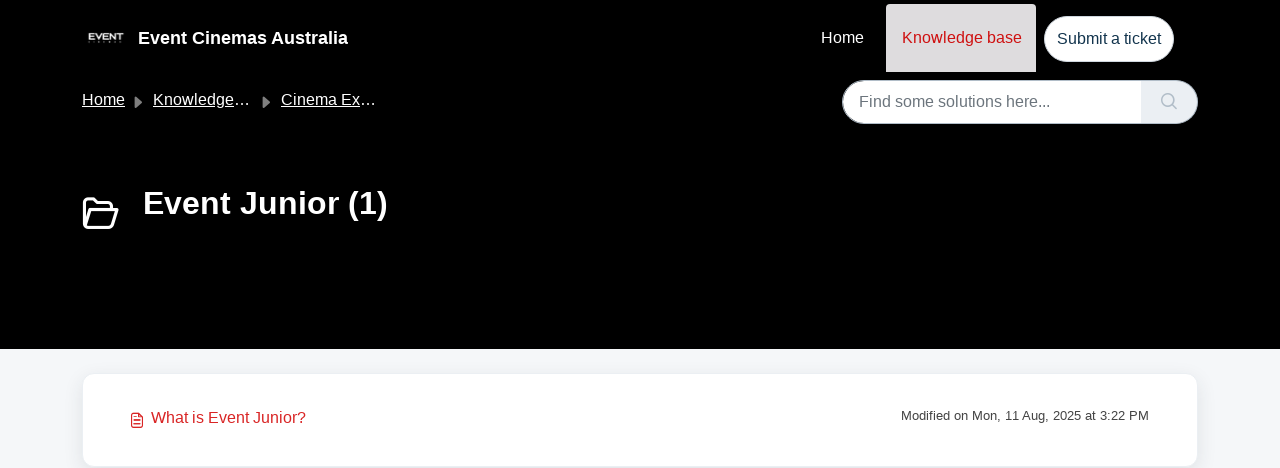

--- FILE ---
content_type: text/html; charset=utf-8
request_url: https://support.eventcinemas.com.au/support/solutions/folders/51000413809
body_size: 5041
content:
<!DOCTYPE html>
<html lang="en" data-date-format="non_us" dir="ltr">

<head>

  <meta name="csrf-param" content="authenticity_token" />
<meta name="csrf-token" content="lVRAWwW341tXjGchAR+D1cteO/FAbZbrXhRWY9ALsgc0ZMon8tBA90qxuUVUNv5AfV9uqWSSpXNV9X6bzB5X4A==" />

  <link rel='shortcut icon' href='https://s3.ap-southeast-2.amazonaws.com/aus-cdn.freshdesk.com/data/helpdesk/attachments/production/51124505007/fav_icon/JfjfLoSMC0D2Bz5J3Wbf3s3k7x88cIW4YQ.png' />

  <!-- Title for the page -->
<title> Event Junior : Event Cinemas Australia </title>

<!-- Meta information -->

      <meta charset="utf-8" />
      <meta http-equiv="X-UA-Compatible" content="IE=edge,chrome=1" />
      <meta name="description" content= "" />
      <meta name="author" content= "" />
       <meta property="og:title" content="Event Junior" />  <meta property="og:url" content="https://support.eventcinemas.com.au/support/solutions/folders/51000413809" />  <meta property="og:image" content="https://s3.ap-southeast-2.amazonaws.com/aus-cdn.freshdesk.com/data/helpdesk/attachments/production/51152030368/logo/I28DL3cBqTLCfKp3ocyrdbvw1S-HXsBZ8A.png?X-Amz-Algorithm=AWS4-HMAC-SHA256&amp;amp;X-Amz-Credential=AKIAS6FNSMY2XLZULJPI%2F20260113%2Fap-southeast-2%2Fs3%2Faws4_request&amp;amp;X-Amz-Date=20260113T214313Z&amp;amp;X-Amz-Expires=604800&amp;amp;X-Amz-SignedHeaders=host&amp;amp;X-Amz-Signature=9b949cfeca5ae81d03328ee58ec6443d5d5b7961a61b8b9ce237cb65872f154e" />  <meta property="og:site_name" content="Event Cinemas Australia" />  <meta property="og:type" content="article" />  <meta name="twitter:title" content="Event Junior" />  <meta name="twitter:url" content="https://support.eventcinemas.com.au/support/solutions/folders/51000413809" />  <meta name="twitter:image" content="https://s3.ap-southeast-2.amazonaws.com/aus-cdn.freshdesk.com/data/helpdesk/attachments/production/51152030368/logo/I28DL3cBqTLCfKp3ocyrdbvw1S-HXsBZ8A.png?X-Amz-Algorithm=AWS4-HMAC-SHA256&amp;amp;X-Amz-Credential=AKIAS6FNSMY2XLZULJPI%2F20260113%2Fap-southeast-2%2Fs3%2Faws4_request&amp;amp;X-Amz-Date=20260113T214313Z&amp;amp;X-Amz-Expires=604800&amp;amp;X-Amz-SignedHeaders=host&amp;amp;X-Amz-Signature=9b949cfeca5ae81d03328ee58ec6443d5d5b7961a61b8b9ce237cb65872f154e" />  <meta name="twitter:card" content="summary" />  <link rel="canonical" href="https://support.eventcinemas.com.au/support/solutions/folders/51000413809" /> 

<!-- Responsive setting -->
<link rel="apple-touch-icon" href="https://s3.ap-southeast-2.amazonaws.com/aus-cdn.freshdesk.com/data/helpdesk/attachments/production/51124505007/fav_icon/JfjfLoSMC0D2Bz5J3Wbf3s3k7x88cIW4YQ.png" />
        <link rel="apple-touch-icon" sizes="72x72" href="https://s3.ap-southeast-2.amazonaws.com/aus-cdn.freshdesk.com/data/helpdesk/attachments/production/51124505007/fav_icon/JfjfLoSMC0D2Bz5J3Wbf3s3k7x88cIW4YQ.png" />
        <link rel="apple-touch-icon" sizes="114x114" href="https://s3.ap-southeast-2.amazonaws.com/aus-cdn.freshdesk.com/data/helpdesk/attachments/production/51124505007/fav_icon/JfjfLoSMC0D2Bz5J3Wbf3s3k7x88cIW4YQ.png" />
        <link rel="apple-touch-icon" sizes="144x144" href="https://s3.ap-southeast-2.amazonaws.com/aus-cdn.freshdesk.com/data/helpdesk/attachments/production/51124505007/fav_icon/JfjfLoSMC0D2Bz5J3Wbf3s3k7x88cIW4YQ.png" />
        <meta name="viewport" content="width=device-width, initial-scale=1.0, maximum-scale=5.0, user-scalable=yes" /> 

<script src="https://code.jquery.com/jquery-3.7.1.js" integrity="sha256-eKhayi8LEQwp4NKxN+CfCh+3qOVUtJn3QNZ0TciWLP4=" crossorigin="anonymous"></script>

  <link rel="icon" href="https://s3.ap-southeast-2.amazonaws.com/aus-cdn.freshdesk.com/data/helpdesk/attachments/production/51124505007/fav_icon/JfjfLoSMC0D2Bz5J3Wbf3s3k7x88cIW4YQ.png" />

  <link rel="stylesheet" href="/assets/cdn/portal/styles/theme.css?FD003" nonce="IEwJOwYKA/H3FR3JiFTpUQ=="/>

  <style type="text/css" nonce="IEwJOwYKA/H3FR3JiFTpUQ=="> /* theme */ .portal--light {
              --fw-body-bg: #F5F7F9;
              --fw-header-bg: #000000;
              --fw-header-text-color: #FFFFFF;
              --fw-helpcenter-bg: #000000;
              --fw-helpcenter-text-color: #FFFFFF;
              --fw-footer-bg: #030303;
              --fw-footer-text-color: #FFFFFF;
              --fw-tab-active-color: #dedcde;
              --fw-tab-active-text-color: #12344D;
              --fw-tab-hover-color: #000000;
              --fw-tab-hover-text-color: #FFFFFF;
              --fw-btn-background: #FFFFFF;
              --fw-btn-text-color: #12344D;
              --fw-btn-primary-background: #12344D;
              --fw-btn-primary-text-color: #FFFFFF;
              --fw-baseFont: Helvetica;
              --fw-textColor: #454545;
              --fw-headingsFont: Helvetica;
              --fw-linkColor: #d92525;
              --fw-linkColorHover: #5c5c5c;
              --fw-inputFocusRingColor: #EBEFF3;
              --fw-formInputFocusColor: #EBEFF3;
              --fw-card-bg: #FFFFFF;
              --fw-card-fg: #3b3b3b;
              --fw-card-border-color: #ffffff;
              --fw-nonResponsive: #F5F7F9;
              --bs-body-font-family: Helvetica;
    } </style>

    <style type="text/css" nonce="IEwJOwYKA/H3FR3JiFTpUQ==">
      .fw-login{
 display: none;
}

.fs-22 {
    font-size: 1.1rem !important;
}

.portal--light {
  --fw-inputFocusRingColor: #000000;
}

.fw-helpcenter {
    background-image: url(https://cdn.eventcinemas.com.au/cdn/resources/contentupload/images/freshdesk/pattern5.jpg);
}

.btn {
 
    border-radius: 2rem;
   
}

.h1, h1 {
    
    padding-bottom: 63px;
    font-size: 2rem;
}


.fw-search input {
    
    padding: 0 1rem;
    border-radius: 2rem;
    font-size: 1rem;
}

.fw-search button {
    border-top-right-radius: 2rem;
    border-bottom-right-radius: 2rem;
}

.navbar .navbar-collapse .nav-item:not(.no-hover).active .nav-link, .navbar .navbar-collapse .nav-item:not(.no-hover):focus .nav-link {
    color: #cf1010;
}
    </style>
  

  <script type="text/javascript" nonce="IEwJOwYKA/H3FR3JiFTpUQ==">
    window.cspNonce = "IEwJOwYKA/H3FR3JiFTpUQ==";
  </script>

  <script src="/assets/cdn/portal/scripts/nonce.js" nonce="IEwJOwYKA/H3FR3JiFTpUQ=="></script>

  <script src="/assets/cdn/portal/vendor.js" nonce="IEwJOwYKA/H3FR3JiFTpUQ=="></script>

  <script src="/assets/cdn/portal/scripts/head.js" nonce="IEwJOwYKA/H3FR3JiFTpUQ=="></script>

  <script type="text/javascript" nonce="IEwJOwYKA/H3FR3JiFTpUQ==">
      window.store = {};
window.store = {
  assetPath: "/assets/cdn/portal/",
  defaultLocale: "en",
  currentLocale: "en",
  currentPageName: "article_list",
  portal: {"id":51000059097,"name":"Event Cinemas Australia","product_id":null},
  portalAccess: {"hasSolutions":true,"hasForums":false,"hasTickets":false,"accessCount":1},
  account: {"id":2838205,"name":"EVT Group","time_zone":"Sydney","companies":[]},
  vault_service: {"url":"https://vault-service-aus.freshworks.com/data","max_try":2,"product_name":"fd"},
  blockedExtensions: "",
  allowedExtensions: "",
  search: {"all":"/support/search","solutions":"/support/search/solutions","topics":"/support/search/topics","tickets":"/support/search/tickets"},
  portalLaunchParty: {
    enableStrictSearch: false,
    ticketFragmentsEnabled: false,
    homepageNavAccessibilityEnabled: false,
    channelIdentifierFieldsEnabled: false,
  },





    marketplace: {"token":"eyJ0eXAiOiJKV1QiLCJhbGciOiJIUzI1NiJ9.[base64].uhD-jO8Cunwnwzw6piEsmM6JzhDzGG2ug0j3B-Yshl8","data_pipe_key":"634cd594466a52fa53c54b5b34779134","region":"aus","org_domain":"evtgroup.myfreshworks.com"},

  pod: "ap-southeast-2",
  region: "AU",
};
  </script>


</head>

<body class="portal portal--light  ">
  
  <header class="container-fluid px-0 fw-nav-wrapper fixed-top">
  <section class="bg-light container-fluid">
    <div class="container">
      <a  id="" href="#fw-main-content" class="visually-hidden visually-hidden-focusable p-8 my-12 btn btn-outline-primary"

>Skip to main content</a>
    </div>
  </section>

  
    <section class="container">
      <nav class="navbar navbar-expand-xl navbar-light px-0 py-8 pt-xl-4 pb-xl-0">
        

    <a class="navbar-brand d-flex align-items-center" href="https://www.eventcinemas.com.au/">
      <img data-src="https://s3.ap-southeast-2.amazonaws.com/aus-cdn.freshdesk.com/data/helpdesk/attachments/production/51152030368/logo/I28DL3cBqTLCfKp3ocyrdbvw1S-HXsBZ8A.png" loading="lazy" alt="Freshworks Logo" class="lazyload d-inline-block align-top me-4 fw-brand-logo" />
      <div class="fs-22 semi-bold fw-brand-name ms-4" title="Event Cinemas Australia">Event Cinemas Australia</div>
   </a>


        <button class="navbar-toggler collapsed" type="button" data-bs-toggle="collapse" data-bs-target="#navbarContent" aria-controls="navbarContent" aria-expanded="false" aria-label="Toggle navigation" id="navbarContentToggler">
  <span class="icon-bar"></span>
  <span class="icon-bar"></span>
  <span class="icon-bar"></span>
</button>

        <div class="collapse navbar-collapse" id="navbarContent">
          <ul class="navbar-nav ms-auto mt-64 mt-xl-0">
            
              <li class="nav-item ">
                <a href="/support/home" class="nav-link">
                  <span class="d-md-none icon-home"></span> Home
                </a>
              </li>
            
              <li class="nav-item active">
                <a href="/support/solutions" class="nav-link">
                  <span class="d-md-none icon-solutions"></span> Knowledge base
                </a>
              </li>
            
            <li class="nav-item no-hover">
             <a  id="" href="/support/tickets/new" class="btn fw-secondary-button"

>Submit a ticket</a>
            </li>
          </ul>
          <ul class="navbar-nav flex-row align-items-center ps-8 fw-nav-dropdown-wrapper">
            

    <li class="nav-item no-hover fw-login">
      <a  id="" href="/support/login" class="nav-link pe-8"

>Login</a>
    </li>
    


            <li class="nav-item dropdown no-hover ms-auto">
             
            </li>
          </ul>
        </div>
      </nav>
    </section>
    <div class="nav-overlay d-none"></div>
  
</header>



<main class="fw-main-wrapper" id="fw-main-content">
    <section class="fw-sticky fw-searchbar-wrapper">
    <div class="container">
      <div class="row align-items-center py-8">
       <div class="col-md-6">
         <nav aria-label="breadcrumb">
    <ol class="breadcrumb">
        
          
            
              <li class="breadcrumb-item"><a href="/support/home">Home</a></li>
            
          
            
              <li class="breadcrumb-item"><a href="/support/solutions">Knowledge base</a></li>
            
          
            
              <li class="breadcrumb-item"><a href="/support/solutions/51000229623">Cinema Experiences</a></li>
            
          
            
              <li class="breadcrumb-item breadcrumb-active-item d-lg-none" aria-current="page">Event Junior</li>
            
          
        
    </ol>
</nav>

        </div>
        <div class="col-md-4 ms-auto">
          
<form action="/support/search/solutions" id="fw-search-form" data-current-tab="solutions">
  <div class="form-group fw-search  my-0">
    <div class="input-group">
      <input type="text" class="form-control" id="searchInput" name="term" value="" placeholder="Find some solutions here..." autocomplete="off" aria-label="Find some solutions here...">
      <button class="btn px-20 input-group-text" id="btnSearch" type="submit" aria-label="Search"><span class="icon-search"></span></button>
    </div>

    <div class="visually-hidden">
      <span id="srSearchUpdateMessage" aria-live="polite"></span>
    </div>

    <div class="fw-autocomplete-wrapper box-shadow bg-light br-8 p-16 d-none">
      <div class="fw-autocomplete-header " role="tablist">
        <button class="fw-search-tab " data-tab="all" role="tab" aria-selected="false">
          All
        </button>
        
          <button class="fw-search-tab fw-active-search-tab" data-tab="solutions" role="tab" aria-selected="true">
            Articles
          </button>
        
        
        
      </div>

      <div class="fw-loading my-80 d-none"></div>

      <div class="fw-autocomplete-focus">

        <div class="fw-recent-search">
          <div class="fw-recent-title d-none row align-items-center">
            <div class="col-8 fs-20 semi-bold"><span class="icon-recent me-8"></span>Recent Searches</div>
            <div class="col-4 px-0 text-end"><button class="btn btn-link fw-clear-all">Clear all</button></div>
          </div>
          <p class="ps-32 fw-no-recent-searches mb-16 d-none">No recent searches</p>
          <ul class="fw-no-bullet fw-recent-searches mb-16 d-none"></ul>
        </div>

        <div class="fw-popular-articles-search">
          <p class="fs-20 semi-bold fw-popular-title d-none"><span class="icon-article me-8"></span> Popular Articles</p>
          <ul class="fw-no-bullet fw-popular-topics d-none"></ul>
        </div>

        <div class="fw-solutions-search-results fw-results d-none">
          <hr class="mt-24" />
          <div class="fw-solutions-search-results-title row align-items-center">
            <div class="col-8 fs-20 semi-bold"><span class="icon-article me-8"></span>Articles</div>
            <div class="col-4 px-0 text-end"><a class="btn btn-link fw-view-all fw-solutions-view-all" href="/support/search/solutions">View all</a></div>
          </div>
          <ul class="fw-no-bullet fw-search-results fw-solutions-search-results-container"></ul>
        </div>

        <div class="fw-topics-search-results fw-results d-none">
          <hr class="mt-24" />
          <div class="fw-topics-search-results-title row align-items-center">
            <div class="col-8 fs-20 semi-bold"><span class="icon-topic me-8"></span>Topics</div>
            <div class="col-4 px-0 text-end"><a class="btn btn-link fw-view-all fw-topics-view-all" href="/support/search/topics">View all</a></div>
          </div>
          <ul class="fw-no-bullet fw-search-results fw-topics-search-results-container"></ul>
        </div>

        <div class="fw-tickets-search-results fw-results d-none">
          <hr class="mt-24" />
          <div class="fw-tickets-search-results-title row align-items-center">
            <div class="col-8 fs-20 semi-bold"><span class="icon-ticket me-8"></span>Tickets</div>
            <div class="col-4 px-0 text-end"><a class="btn btn-link fw-view-all fw-tickets-view-all" href="/support/search/tickets">View all</a></div>
          </div>
          <ul class="fw-no-bullet fw-search-results fw-tickets-search-results-container"></ul>
        </div>
      </div>

      <div class="fw-autocomplete-noresults d-none text-center py-40">
        <img src="/assets/cdn/portal/images/no-results.png" class="img-fluid fw-no-results-img" alt="no results" />
        <p class="mt-24 text-secondary">Sorry! nothing found for <br /> <span id="input_term"></span></p>
      </div>
    </div>
  </div>
</form>

        </div>
      </div>
    </div>
  </section>
  <section class="container-fluid px-0 fw-page-title-wrapper">
    <div class="container">
      <div class="py-24 py-lg-60 mx-0 fw-search-meta-info g-0">
        
          <div class="fw-icon-holder pe-8">
            <span class="icon-folder"></span>
          </div>
        
        <div class="text-start">
          <h1 class="fw-page-title">Event Junior (1)</h1>
          <p></p>
        </div>
      </div>
    </div>
  </section>

  <section class="container-fluid px-0 py-24">
    <div class="container">
       <div class="alert alert-with-close notice hide" id="noticeajax"></div> 
        
          <section class="row fw-category-wrapper box-shadow br-12 mx-0 g-0 bg-light">
            <ul class="fw-no-bullet fw-articles fw-section-content">
              
                <li>
                  <a href="/support/solutions/articles/51000369830-what-is-event-junior-" class="row mx-0 g-0">
                    <div class="col-md-8 d-flex">
                      <div class="pe-8 pt-4"><span class="icon-article"></span></div>
                      <div class="line-clamp-2">What is Event Junior?</div>
                    </div>
                    <div class="col-md-4 fw-modified fw-meta-info small">
                      

   Modified on Mon, 11 Aug, 2025 at  3:22 PM 



                    </div>
                  </a>
                </li>
              
            </ul>
          </section>
          <section class="fw-pagination-wrapper">
  
</section>
        
    </div>
  </section>

</main>


 <footer class="container-fluid px-0">
   <section class="fw-contact-info">
     <p class="fw-contacts">
       
     </p>
   </section>
   <section class="fw-credit">
     <nav class="fw-laws">
        
        
        
        
     </nav>
   </section>
 </footer>
<script
src='//au.fw-cdn.com/20669404/157030.js'
chat='true' widgetId='e331c5f6-ea6a-43c6-ab7d-b50a411e082b'>
</script>
<script>
  window.fcWidgetMessengerConfig = {
    locale: "en"
  }
</script>


  

  <div class="modal-backdrop fade d-none" id="overlay"></div>

  <script src="/assets/cdn/portal/scripts/bottom.js" nonce="IEwJOwYKA/H3FR3JiFTpUQ=="></script>

  <script src="/assets/cdn/portal/scripts/locales/en.js" nonce="IEwJOwYKA/H3FR3JiFTpUQ=="></script>


    <script src="/assets/cdn/portal/scripts/marketplace.js" nonce="IEwJOwYKA/H3FR3JiFTpUQ==" async></script>


  <script src="/assets/cdn/portal/scripts/integrations.js"  nonce="IEwJOwYKA/H3FR3JiFTpUQ==" async></script>
  





</body>

</html>

--- FILE ---
content_type: application/javascript
request_url: https://support.eventcinemas.com.au/assets/cdn/portal/scripts/nonce.js
body_size: -2155
content:
(window.webpackJsonp=window.webpackJsonp||[]).push([[99],{209:function(e,a,o){o.nc=window.cspNonce}},[[209,0]]]);